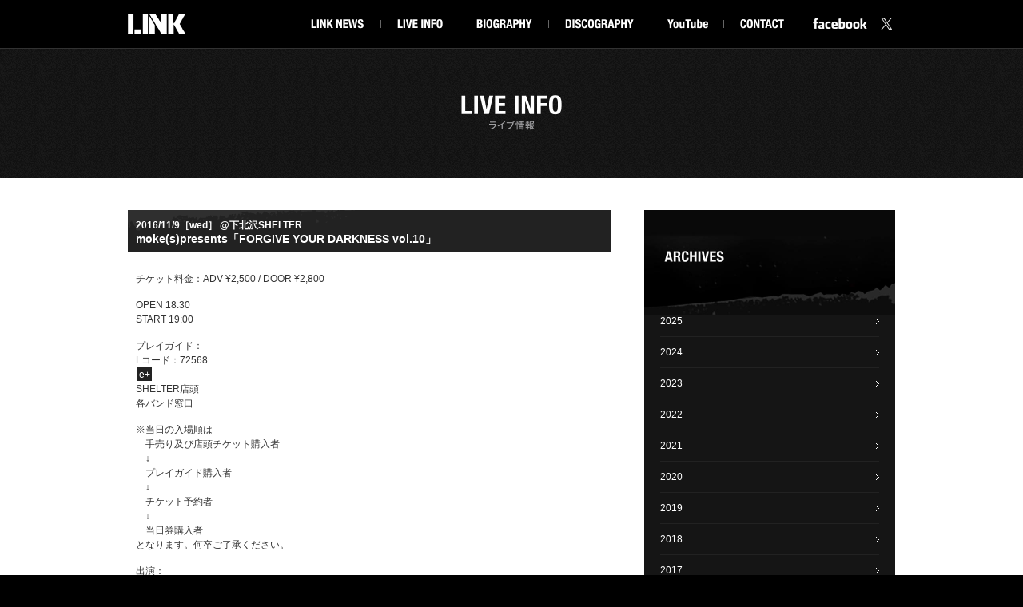

--- FILE ---
content_type: text/html; charset=UTF-8
request_url: http://link1997.com/date/2016/?cat=3
body_size: 6110
content:
<!DOCTYPE HTML PUBLIC "-//W3C//DTD HTML 4.01 Transitional//EN" "http://www.w3.org/TR/html4/loose.dtd">
<html dir="ltr" lang="ja">
<head>
<meta http-equiv="Content-Type" content="text/html; charset=utf-8">
<meta http-equiv="Content-Language" content="ja">
<meta http-equiv="Content-Style-Type" content="text/css">
<meta http-equiv="Content-Script-Type" content="text/javascript">
<meta name="viewport" content="width=1024">
<title>LIVE｜LINK Official Website</title>
<meta name="keywords" content="LINK, PUNK, ROCK">
<meta name="description" content="パンク / ロックンロール・バンド LINK Official Web SiteのLIVE情報">
<link rel="preconnect" href="https://fonts.googleapis.com">
<link rel="preconnect" href="https://fonts.gstatic.com" crossorigin>
<link href="https://fonts.googleapis.com/css2?family=Roboto+Condensed:wght@500&display=swap" rel="stylesheet">
<link href="/css/default.css" rel="stylesheet" type="text/css" media="all">
<link href="/css/common.css" rel="stylesheet" type="text/css" media="all">
<script src="http://www.google.com/jsapi" type="text/javascript" charset="utf-8"></script>
<script type="text/javascript">
google.load("jquery", "1.6.2");
</script>
<!--[if IE 6]>
<script src="/js/DD_belatedPNG.js" type="text/javascript" charset="utf-8"></script>
<script src="/js/exfixed.js" type="text/javascript" charset="utf-8"></script>
<![endif]-->
<script src="/js/flatheights.js" type="text/javascript" charset="utf-8"></script>
<script src="/js/smoothScroll.js" type="text/javascript" charset="utf-8"></script>
<script src="/js/default.js" type="text/javascript" charset="utf-8"></script>
<script type="text/javascript">
  var _gaq = _gaq || [];
  _gaq.push(['_setAccount', 'UA-25772544-1']);
  _gaq.push(['_trackPageview']);
  (function() {
    var ga = document.createElement('script'); ga.type = 'text/javascript'; ga.async = true;
    ga.src = ('https:' == document.location.protocol ? 'https://ssl' : 'http://www') + '.google-analytics.com/ga.js';
    var s = document.getElementsByTagName('script')[0]; s.parentNode.insertBefore(ga, s);
  })();
</script>
</head>
<body>

<div id="wrap" class="clearfix">

<div id="header">
<div class="inner clearfix">
<h1><a href="/"><img src="/img/img_logo_link01.gif" alt="LINK" width="72" height="26"></a></h1>
<ul>
<li><a href="/news/"><img src="/img/gnv01.gif" alt="LINK NEWS" width="107" height="20"></a></li>
<li class="current"><a href="/live/"><img src="/img/gnv02.gif" alt="LIVE INFO" width="98" height="20"></a></li>
<li><a href="/biography/"><img src="/img/gnv03.gif" alt="BIOGRAPHY" width="110" height="20"></a></li>
<li><a href="/discography/"><img src="/img/gnv04.gif" alt="DISCOGRAPHY" width="127" height="20"></a></li>
<li><a href="/youtube/"><img src="/img/gnv10.gif" alt="YouTube" width="90" height="20"></a></li>
<li class="contact"><a href="mailto:info@link1997.com"><img src="/img/gnv06.gif" alt="CONTACT" width="95" height="20"></a></li>
<li class="facebook"><a href="https://www.facebook.com/link1997.official" target="_blank"><img src="/img/gnv08.gif" alt="facebook" width="68" height="20"></a></li>
<li class="twitter"><a href="http://twitter.com/#!/LINK1997_JP/" target="_blank"><img src="/img/gnv09h.gif" alt="X" width="20" height="20"></a></li>

</ul>
</div>
<!-- /header --></div>

<div id="imgHeader">
<h2><img src="/img/img_live01-2.png" alt="LIVE INFO｜ライブ情報" width="960" height="162"></h2>
<!-- /imgHeader --></div>

<div id="container" class="clearfix">

<div id="live" class="contents">

<div class="entry">
<h3>2016/11/9［wed］ @下北沢SHELTER<span>moke(s)presents「FORGIVE YOUR DARKNESS vol.10」</span></h3>
<div class="inner clearfix">
<div class="txt">
<p>チケット料金：ADV ¥2,500 / DOOR ¥2,800</p>
<p>OPEN 18:30<br />
 START 19:00</p>
<p>プレイガイド：<br />
Lコード：72568<br />
<a href="https://t.co/cQnvbrOP5s" target="_blank">e+</a><br />
SHELTER店頭<br />
各バンド窓口</p>
<p>※当日の入場順は<br />
　手売り及び店頭チケット購入者<br />
　↓<br />
　プレイガイド購入者<br />
　↓<br />
　チケット予約者<br />
　↓<br />
　当日券購入者<br />
となります。何卒ご了承ください。</p>
<p>出演：<br />
moke(s) / LINK / peelingwards</p>
</div>
</div>
</div><div class="entry">
<h3>2016/10/30［sun］ @下北沢SHELTER<span>TIGER HOLE DAY</span></h3>
<div class="inner clearfix">
<div class="txt">
<p>チケット料金：ADV ¥2,300 / DOOR ¥2,500</p>
<p>OPEN 12:00<br />
 START 12:30</p>
<p>プレイガイド：<br />
e+<br />
各バンド窓口</p>
<p>info：<br />
SHELTER<br />
TEL 03-3466-7430<br />
<a href="http://www.loft-prj.co.jp/SHELTER/index.html" target="_blank">http://www.loft-prj.co.jp/SHELTER/index.html</a></p>
<p>出演：<br />
 COOLER KING McQUEEN / NOT REBOUND / LINK<br />
-DJ- ISHIKAWA(DISK UNION/a.k.a.TIGER HOLE)</p>
</div>
</div>
</div><div class="entry">
<h3>2016/10/15［sat］ @CLUB CITTA'川崎<span>SET YOU FREE SUMMER FESTA 2016</span></h3>
<div class="inner clearfix">
<div class="txt">
<p>チケット料金：ADV ¥3,800<br />
イープラスプレオーダー8/21より開始（9/21から一般販売）</p>
<p>限定200枚再入場自由&#038;特典DVD付チケット先行通信販売！<br />
お名前、ご希望枚数を明記の上<a href="mailto:syf_fes@yahoo.co.jp">syf_fes@yahoo.co.jp</a>までよろしくお願い致します。<br />
後ほどこちらより返信いたします。</p>
<p>OPEN 11:30<br />
START 12:00</p>
<p>プレイガイド：<br />
ぴあ(P:307-441)<br />
ローソン(L:74862)<br />
イープラス</p>
<p>出演:<br />
THE BOYS&#038;GIRLS / 四星球 / セックスマシーン / 銀杏BOYZ(弾き語り)<br />
ガガガSP / BiSH / 騒音寺 / LINK / メガマサヒデ / STANCE PUNKS<br />
サイバーニュウニュウ / 人性補欠 / ギャーギャーズ</p>
</div>
</div>
</div><div class="entry">
<h3>2016/10/15［sat］16［sun］ @下北沢SHELTER 他<span>KITAZAWA TYPHOON 2016</span></h3>
<div class="inner clearfix">
<p class="photo"><img width="215" height="90" src="http://link1997.com/wp-content/uploads/2016/05/kt2016_banner-215x90.png" class="attachment-medium wp-post-image" alt="kt2016_banner" title="kt2016_banner" /></p>
<div class="txt">
<p>会場：<br />
下北沢SHELTER / CAVE-BE / MOSAiC / CLUB251<br />
LIVEHOLIC / rpm / ReG / BASEMENT BAR<br />
※全8会場往来自由 </p>
<p>チケット料金 : 1日券 ￥3500 / 通し券 ￥6500</p>
<p>OPEN 12:00<br />
START 12:30</p>
<p>プレイガイド:<br />
チケットぴあ(Pコード：296-445)<br />
ローソンチケット(Lコード：76292)<br />
e+<br />
各会場店頭販売</p>
<p>出演:10/15（土）<br />
ank / 或る感覚 / B-DASH / BACKDRAFT SMITHS<br />
But by Fall / Cloque. / COUNTLOST / Coyote milk store<br />
EARNIE FROGs / FINE MOTION / forestribe / 撃鉄<br />
午前4時、朝焼けにツキ / I-RabBits / クリトリック・リス<br />
空創ワルツ / Left / NEVER GOOD ENOUGH<br />
ORANGE POST REASON / Outside dandy / OWEAK<br />
POP DISASTER / ぽわん<br />
REI MASTROGIOVANNI with 音の旅crew*<br />
SEVEN STEP / SKA FREAKS / tatara / TEAM VERYS<br />
THE WASTED / Unblock / vagarious bagabondage<br />
winnie / ゆれる</p>
<p>出演:10/16（日）<br />
A Barking Dog Never Bites / 赤丸 / BAD ATTACK / DAM<br />
DUCK MISSILE / FILTER / Fo&#8217;xTails / GINNEZ<br />
GOOFY&#8217;S HOLIDAY / GrandStand / 反好旗 / INFOG / LINK<br />
LITTLE WONDERS / MISTY / MOPofHEAD / まぜたらうまい<br />
ONIONRING / OVER LIMIT / PET / smorgas<br />
それでも尚、未来に媚びる / SpecialThanks / The FRANKNER<br />
THE SALIVANS / THIS IS JAPAN / トライアンパサンディ<br />
URBANフェチ / VOI SQUARE CAT / With A Splash / WRENCH</p>
<p>info：<br />
<a href="http://kitazawatyphoon.com/" target="_blank">KITAZAWA TYPHOON</a><br />
<a href="https://twitter.com/kitazawatyphoon" target="_blank">KITAZAWA TYPHOON Twitter</a><br />
ホットスタッフ 03-5720-9999</p>
<div id="d1607"></div>
</div>
</div>
</div><div class="entry">
<h3>2016/9/9［fri］ @KLUB COUNTER ACTION<span>「ON vol.4」～Back To The Roots Tour 2016 FINAL～</span></h3>
<div class="inner clearfix">
<p class="photo"><img width="215" height="304" src="http://link1997.com/wp-content/uploads/2016/07/image1-215x304.jpg" class="attachment-medium wp-post-image" alt="image1" title="image1" /></p>
<div class="txt">
<p>チケット料金 : ADV ¥2,000 / DOOR ¥2,500</p>
<p>OPEN 19:00<br />
START 19:30</p>
<p>出演:<br />
LINK / THE WORLD PEACE<br />
-DJ- ARK（北見）</p>
</div>
</div>
</div><div class="entry">
<h3>2016/7/30［sat］ @高円寺HIGH<span>KiNGONS presents ”2nd full album『KiNGONS EXPO』リリース記念LIVE!!”</span></h3>
<div class="inner clearfix">
<div class="txt">
<p>チケット料金 : ADV ¥2,800 / DOOR ¥3,300</p>
<p>OPEN 18:30<br />
START 19:00</p>
<p>出演:<br />
KiNGONS / LINK</p>
</div>
</div>
</div><div class="entry">
<h3>2016/6/21［tue］ @新宿LOFT<span>ガガガSP × SET YOU FREE TOUR 2016 ～ROAD TO 20th ANNIVERSARY～</span></h3>
<div class="inner clearfix">
<div class="txt">
<p>チケット料金 : ADV ¥3,000 / DOOR ¥3,500</p>
<p>OPEN 18:30<br />
START 19:00</p>
<p>プレイガイド:<br />
ローソンチケット 73880<br />
チケットぴあ 296-775<br />
e＋</p>
<p>出演:<br />
ガガガSP / THE BOYS&#038;GIRLS / ギャーギャーズ / LINK<br />
and more</p>
</div>
</div>
</div><div class="entry">
<h3>2016/5/21［sat］ @下北沢shelter<span>Bright Lights,Big City vol.4</span></h3>
<div class="inner clearfix">
<div class="txt">
<p>チケット料金 : ADV ¥2,800 / DOOR ¥3,300</p>
<p>OPEN 18:30<br />
START 19:00</p>
<p>チケットメール予約<br />
<a href="mailto:brightlightsbigcity0521@yahoo.co.jp">brightlightsbigcity0521@yahoo.co.jp</a></p>
<p>出演:<br />
LINK / DUCK MISSILE / THE LAST CHORDS / the arounds</p>
</div>
</div>
</div><div class="entry">
<h3>2016/4/17［sun］ @釧路 LAB MARK<span>SET YOU FREE TOUR 2016</span></h3>
<div class="inner clearfix">
<div class="txt">
<p>チケット料金 : ADV ¥2,500 / DOOR ¥3,000</p>
<p>OPEN 17:00<br />
START 17:30</p>
<p>出演:<br />
THE BOYS&#038;GIRLS / 最終少女ひかさ / LINK<br />
人性補欠 / STONE DEAD CRAZY / xiao</p>
</div>
</div>
</div><div class="entry">
<h3>2016/4/16［sat］ @札幌mole<span>SET YOU FREE ～ ROAD TO SUMMER FESTA -NORTH-</span></h3>
<div class="inner clearfix">
<div class="txt">
<p>チケット料金 : ADV ¥2,800 / DOOR ¥3,300<br />
チケットは3/19よりローソンにて発売開始！</p>
<p>OPEN 12:30<br />
START 13:00</p>
<p>出演:<br />
THE BOYS&#038;GIRLS / LINK / 人性補欠 / イヌガヨ / ギャーギャーズ<br />
ベランパレード / THE WORLD PEACE / NOT WONK / あららら / OH!マイキーズ / 他</p>
</div>
</div>
</div><div class="entry">
<h3>2016/4/2［sat］ @柏ALIVE<span>東狂アルゴリズム 1stフルアルバム「東狂アルゴリズム」発売記念「只今、ハジメマシテツアー」</span></h3>
<div class="inner clearfix">
<div class="txt">
<p>チケット料金 : ADV ¥2,300 / DOOR ¥2,500</p>
<p>OPEN 17:30<br />
START 18:00</p>
<p>出演:<br />
mogrii / BAZRA / LINK / DEEPSLAUTER / 東狂アルゴリズム</p>
</div>
</div>
</div><div class="entry">
<h3>2016/3/18［fri］ @下北沢 CLUB251<span>THE DIDITITS “KMFCR” リリースパーティ</span></h3>
<div class="inner clearfix">
<p class="photo"><img width="215" height="212" src="http://link1997.com/wp-content/uploads/2016/01/tumblr_inline_o0o8rts6YD1toj72u_500-215x212.jpg" class="attachment-medium wp-post-image" alt="tumblr_inline_o0o8rts6YD1toj72u_500" title="tumblr_inline_o0o8rts6YD1toj72u_500" /></p>
<div class="txt">
<p>チケット料金 : ADV ¥3,000 / DOOR ¥3,500<br />
来場者全員にTHE DIDITITSのアルバム“KMFCR”を差し上げます</p>
<p>OPEN 19:00<br />
START 19:30</p>
<p>プレイガイド:<br />
<a href="http://thediditits.com/live" target="_blank">THE DIDITITS オフィシャルサイト</a></p>
<p>出演:<br />
THE DIDITITS / LINK / Kill My 27</p>
</div>
</div>
</div><div class="entry">
<h3>2016/3/6［sun］ @四谷OUTBREAK！<span>DJダイノジ&#038;ジャイアンナイトpresents「ロックンロールに殺されたい」</span></h3>
<div class="inner clearfix">
<div class="txt">
<p>チケット料金 : ADV ¥2,800 / DOOR ¥3,300 / メール予約 ¥3,000</p>
<p>OPEN 13:00<br />
START 14:00</p>
<p>プレイガイド：<br />
1/18からイープラスにて販売</p>
<p>メール予約　<a href="mailto:sasuke.yoyaku@gmail.com">sasuke.yoyaku@gmail.com</a><br />
件名に「0306四谷」<br />
本文に「お名前・枚数」を記入の上送信して下さい<br />
当日受付でお名前を告げるとメール予約料金でご入場頂けます<br />
※ご入場はプレイガイドチケット→メール予約の順になります。<br />
※出演者や内容は都合により変更となる場合があります。あらかじめご了承下さい。<br />
※ご質問等はメール予約先までお気軽にご連絡ください。</p>
<p>info：<br />
<a href="http://www.hor-outbreak.com/" target="_blank">四谷OUTBREAK!</a><br />
TEＬ 03-5368-0852<br />
東京都新宿区四谷2-10 第2太郎ビルB1</p>
<p>出演：<br />
LINK / hotspring / THE BOYS＆GIRLS / ドブロク</p>
<p>DJ：<br />
DJダイノジ（クロージングDJ）</p>
</div>
</div>
</div><div class="entry">
<h3>2016/2/27［sat］ @新宿ACB HALL<span>THE リマインズ presents「ナイショにしとくよ」リリースパーティー</span></h3>
<div class="inner clearfix">
<div class="txt">
<p>チケット料金 : ADV ¥2,500 / DOOR ¥3,000</p>
<p>OPEN 18:00<br />
START 18:30</p>
<p>プレイガイド:<br />
e＋<br />
ACB HP予約</p>
<p>info：<br />
<a href="http://www.acb-hall.jp/" target="_blank">ACB</a></p>
<p>出演:<br />
THE リマインズ / LINK / KiNGONS / 元気堂 / TEAM VERYS</p>
<div id="d1602"></div>
</div>
</div>
</div><div class="entry">
<h3>2016/2/21［sun］ @下北沢SHELTER<span>&#8220;BATTLE60×60&#8243; ～宮川企画「マイセルフ,ユアセルフ」～</span></h3>
<div class="inner clearfix">
<div class="txt">
<p>チケット料金 : ADV ¥2,500 / DOOR ¥3,000</p>
<p>OPEN 12:00<br />
START 12:30</p>
<p>プレイガイド：<br />
1/15からイープラス、店頭にて発売開始<br />
メール予約 <a href="mailto:info_myself_yourself@yahoo.co.jp">info_myself_yourself@yahoo.co.jp</a><br />
タイトルに「2/21昼予約」と記載して本文にお名前・枚数を明記下さい</p>
<p>出演：<br />
LINK / I love you Orchestra</p>
</div>
</div>
</div><div class="entry">
<h3>2016/2/6［sat］ @横須賀かぼちゃ屋<span>THE WORLD PEACE presents「ON」vol2. Back To The Roots TOUR 2016</span></h3>
<div class="inner clearfix">
<p class="photo"><img width="215" height="608" src="http://link1997.com/wp-content/uploads/2016/01/on-215x608.jpg" class="attachment-medium wp-post-image" alt="on" title="on" /></p>
<div class="txt">
<p>チケット料金 : ADV ¥2,000 / DOOR ¥2,500<br />
※入場者特典有</p>
<p>OPEN 18:00<br />
START 18:30</p>
<p>プレイガイド:<br />
横須賀かぼちゃ屋</p>
<p>出演:<br />
LINK / 猪股and the Guitar / THE WORLD PEACE</p>
</div>
</div>
</div>
<!-- /contents --></div>

<div id="lnv" class="live2">
<dl>
<dt>ARCHIVES</dt>
<dd>
<ul class="link">
	<li><a href='http://link1997.com/date/2025/?cat=3' title='2025'>2025</a></li>
	<li><a href='http://link1997.com/date/2024/?cat=3' title='2024'>2024</a></li>
	<li><a href='http://link1997.com/date/2023/?cat=3' title='2023'>2023</a></li>
	<li><a href='http://link1997.com/date/2022/?cat=3' title='2022'>2022</a></li>
	<li><a href='http://link1997.com/date/2021/?cat=3' title='2021'>2021</a></li>
	<li><a href='http://link1997.com/date/2020/?cat=3' title='2020'>2020</a></li>
	<li><a href='http://link1997.com/date/2019/?cat=3' title='2019'>2019</a></li>
	<li><a href='http://link1997.com/date/2018/?cat=3' title='2018'>2018</a></li>
	<li><a href='http://link1997.com/date/2017/?cat=3' title='2017'>2017</a></li>
	<li><a href='http://link1997.com/date/2016/?cat=3' title='2016'>2016</a></li>
	<li><a href='http://link1997.com/date/2015/?cat=3' title='2015'>2015</a></li>
	<li><a href='http://link1997.com/date/2014/?cat=3' title='2014'>2014</a></li>
	<li><a href='http://link1997.com/date/2013/?cat=3' title='2013'>2013</a></li>
	<li><a href='http://link1997.com/date/2012/?cat=3' title='2012'>2012</a></li>
	<li><a href='http://link1997.com/date/2011/?cat=3' title='2011'>2011</a></li>
	<li><a href='http://link1997.com/date/2010/?cat=3' title='2010'>2010</a></li>
</ul>
</dd>
</dl><!-- /lnv --></div><!-- /container --></div>
<!-- /wrap --></div>

<div id="footer">
<dl class="clearfix">
<dt>
<img src="/img/img_logo_link02.gif" alt="LINK" width="56" height="21">
<span><a href="http://www.link1997.com/">LINK｜リンク  Official Web Site<br>http://www.link1997.com/</a></span>
</dt>
<dd class="clearfix">
<ul>
<li><a href="/news/">LINK NEWS<span>LINK最新情報</span></a></li>
<li><a href="/live/">LIVE<span>ライブ情報</span></a></li>
<li><a href="/biography/">BIOGRAPHY<span>バイオグラフィ</span></a></li>
</ul>
<ul>
<li><a href="/discography/">DISCOGRAPHY<span>ディスコグラフィ</span></a></li>
<li><a href="/youtube/">YouTube</a></li>
<li><a href="mailto:info@link1997.com">CONTACT<span>お問い合わせ</span></a></li>
</ul>
<ul>
<li class="clearfix"><a href="https://www.facebook.com/link1997.official" target="_blank"><span>facebook</span><img src="/img/gnv08.gif" alt="YouTube" width="68" height="20"></a></li>
<li class="clearfix"><a href="http://twitter.com/#!/LINK1997_JP/" target="_blank"><span>X</span><img src="/img/gnv09.gif" alt="twitter" width="78" height="20"></a></li>
</ul>
</dd>
</dl>
<div class="border">
<div class="inner clearfix">
<p class="copyright">&copy; 2011 LINK All Rights reserved.</p>
<p class="pageTop"><a href="#header">ページのトップに戻る</a></p>
</div>
</div>
<!-- /footer --></div>

</body>
</html>

--- FILE ---
content_type: text/css
request_url: http://link1997.com/css/default.css
body_size: 660
content:
@charset "shift_jis";
/* ===================================================================
CSS information

 style info :繝�ヵ繧ｩ繝ｫ繝�

 *Since: 2011-09-10
=================================================================== */


/* ----------------------------------------------------
	reset
---------------------------------------------------- */
body,h1,h2,h3,h4,h5,h6,body p,ul,ol,dl,dt,dd,li,table,th,td,form,select,option,address,pre,strong,em {
	font-size: 100%;
	font-style: normal;
	font-family: helvetica, Verdana, sans-serif;
	text-decoration: none;
	line-height: 1.5;
	margin: 0;
	padding: 0;
}
html {
	overflow-y: scroll;
}
body {
	font-size: 12px;
	font-size: 75%\9;
	background: #000;
}
img {
	border: 0px;
	vertical-align: bottom;
}
ul, ol {
	list-style-type: none;
}
table {
	border: none;
	border-collapse: collapse;
	border-spacing: 0;
}
th, caption {
	text-align: left;
}
legend {
	color: #000;
}
a:hover {
	text-decoration: none;
}
a:focus {
	outline: none;
}
a img {
	vertical-align: top;
	text-decoration: none;
}
input:focus, textarea:focus {
	outline: none;
}


/* ----------------------------------------------------
	fontColor
---------------------------------------------------- */
body { color: #333; }
a:link { color: #000; }
a:visited { color: #000; }
a:hover { color: #000; }


/* ----------------------------------------------------
	clearfix  2009.10.06
---------------------------------------------------- */
.clearfix:after {
	content: ".";
	display: block;
	height: 0;
	clear: both;
	visibility: hidden;
	font-size: 0.1em;
	line-height: 0;
}
.clearfix {
	zoom: 1; /* IE5.5縲廢7 */
}

--- FILE ---
content_type: text/css
request_url: http://link1997.com/css/common.css
body_size: 3109
content:
@charset "utf-8";
/* ===================================================================
CSS information

 style info :共通

 *Since: 2011-09-10
=================================================================== */


/* ----------------------------------------------------
	wrap
---------------------------------------------------- */
#wrap {
	background: #FFF;
}


/* ----------------------------------------------------
	header
---------------------------------------------------- */
#header {
	background: #000;
	border-bottom: 1px solid #323232;
}
#header .inner {
	width: 960px;
	margin: 0 auto;
}
#header h1 {
	float: left;
	padding: 17px 0;
}
#header ul {
	float: right;
	padding: 20px 0;
}
#header ul li {
	float: left;
	padding: 0 1px 0 0;
	background: url(/img/bg_gnv.gif) no-repeat right center;
}
#header ul li.contact {
	background: none;
}
#header ul li.myspace {
	padding: 0 0 0 10px;
	background: none;
}
#header ul li.facebook,
#header ul li.twitter {
	padding: 0 0 0 15px;
	background: none;
}


/* ----------------------------------------------------
	topColumn
---------------------------------------------------- */
#topColumn {
	background: #000;
}

/* トップ画像 */
#topColumn h2 {
	background: url(/img/img_top01.jpg) no-repeat center top;
	height: 0;
	padding-top: 360px;
	overflow: hidden;
	zoom: 1;
	z-index: 10;
	width: 960px;
	margin: 0 auto;
}

/* feature */
#topColumn .feature {
	background: #151515;
	border-top: 1px solid #222;
	z-index: 100;
	position: relative;
}
#topColumn .inner {
	width: 960px;
	margin: 0 auto;
	background: url(/img/bg_feature02.jpg) no-repeat 20px 0;
}
#topColumn .feature h3 {
	padding: 23px 0 22px 293px;
	float: left;
}
#topColumn .feature .album {
	float: right;
	width: 255px;
	height: 95px;
	background: #222;
	padding: 10px;
	margin: 23px 0 0 0;
}
#topColumn .feature .album p.cover {
	float: left;
	padding: 0 10px 0 0;
}
#topColumn .feature .album .info {
	overflow: hidden;
	zoom: 1;
	color: #FFF;
	font-size: 85%;
	color: #999;
}
#topColumn .feature .album .info strong {
	color: #FFF;
	display: block;
	margin: 0 0 5px 0;
}
#topColumn .feature .album .info ul {
	margin: 10px 0 0 0;
}
#topColumn .feature .album .info ul li {
	display: inline;
	margin: 0 5px 0 0;
}

/* ----------------------------------------------------
	topColumn----TEST
---------------------------------------------------- */
#topColumn2 {
	background: #000;
}

/* トップ画像 */
#topColumn2 h2 {
	background: url(/img/img_top04.png) no-repeat center top;
	height: 0;
	padding-top: 360px;
	overflow: hidden;
	zoom: 1;
	z-index: 10;
	width: 960px;
	margin: 0 auto;
}

/* feature */
#topColumn .feature {
	background: #151515;
	border-top: 1px solid #222;
	z-index: 100;
	position: relative;
}
#topColumn .inner {
	width: 960px;
	margin: 0 auto;
	background: url(/img/bg_feature02.jpg) no-repeat 20px 0;
}
#topColumn .feature h3 {
	padding: 23px 0 22px 293px;
	float: left;
}
#topColumn .feature .album {
	float: right;
	width: 255px;
	height: 95px;
	background: #222;
	padding: 10px;
	margin: 23px 0 0 0;
}
#topColumn .feature .album p.cover {
	float: left;
	padding: 0 10px 0 0;
}
#topColumn .feature .album .info {
	overflow: hidden;
	zoom: 1;
	color: #FFF;
	font-size: 85%;
	color: #999;
}
#topColumn .feature .album .info strong {
	color: #FFF;
	display: block;
	margin: 0 0 5px 0;
}
#topColumn .feature .album .info ul {
	margin: 10px 0 0 0;
}
#topColumn .feature .album .info ul li {
	display: inline;
	margin: 0 5px 0 0;
}


/* ----------------------------------------------------
	imgHeader
---------------------------------------------------- */
#imgHeader {
	background: url(/img/bg_img_header.gif) repeat 0 0;
}
#imgHeader h2 {
	margin: 0 auto;
	width: 960px;
}


/* ----------------------------------------------------
	container
---------------------------------------------------- */
#container {
	width: 960px;
	margin: 40px auto 50px auto;
	z-index: 100;
	position: relative;
}


/* ----------------------------------------------------
	contents
---------------------------------------------------- */
.contents {
	width: 605px;
	float: left;
}


/* ----------------------------------------------------
	news
---------------------------------------------------- */
#news ul {
	width: 100%;
	display: flex;
	flex-wrap:wrap;
	gap:30px;
	margin: 0 0 0 0;
}
#news ul li {
	width:calc((100% / 3) - 60px);
	padding: 0 30px 0 0;
	cursor: pointer;
	margin: 0 0 30px 0;
}
#news ul li span {
	color: #999;
	font-size: 85%;
	line-height: 1.3;
}
#news ul li img {
	margin: 0 0 15px 0;
}
#news ul li strong {
	display: block;
	color: #000;
	margin: 0 0 10px 0;
}
#news ul li a {
	display: block;
}


/* ----------------------------------------------------
	newsDetails
---------------------------------------------------- */

/* news indexに戻る */
#newsDetails .index {
	background: url(/img/bg_h.gif) no-repeat 0 0 #222;
	padding: 0 10px;
	margin: 0 0 40px 0;
}
#newsDetails .index a {
	float: left;
	display: block;
	background: url(/img/icn_arrow05.gif) no-repeat 0 13px;
	color: #FFF;
	padding: 10px 0 10px 10px;
	text-decoration: none;
}
#newsDetails .index a:hover {
	background: url(/img/icn_arrow05_on.gif) no-repeat 0 13px;
	color: #999;
}
#newsDetails .index ul {
	float: right;
}
#newsDetails .index ul li {
	float: left;
}
#newsDetails .index ul li a,
#newsDetails .index ul li a:hover {
	background: none;
}

/* 日付 */
#newsDetails p.date {
	float: left;
	color: #AAA;
	line-height: 1;
}
#newsDetails p.date strong {
	display: block;
	font-size: 200%;
	line-height: 1;
	padding: 0 0 0 3px;
}
#newsDetails p.date span {
	padding: 0 0 0 3px;
}
#newsDetails p.date em {
	color: #000;
	display: block;
	font-size: 400%;
	line-height: 1.3;
}

/* エントリー */
#newsDetails .entry {
	float: right;
	width: 510px;
}
#newsDetails .entry h3 {
	font-size: 200%;
	color: #000;
	line-height: 1;
	margin: 0 0 25px 0;
}
#newsDetails .entry p {
	margin: 0 0 25px 0;
}
#newsDetails .entry iframe {
	margin: 0 0 30px 0;
}
#newsDetails .entry p a {
	background: #222;
	padding: 2px 2px 1px 2px;
	margin: 0 2px;
	color: #FFF;
	text-decoration: none;
}
#newsDetails .entry p a:hover {
	color: #999;
}


/* ----------------------------------------------------
	live
---------------------------------------------------- */
#live h3 {
	background: url(/img/bg_h.gif) no-repeat 0 0 #222;
	padding: 10px 10px 7px 10px;
	margin: 0 0 25px 0;
	color: #FFF;
}
#live h3 span {
	font-size: 120%;
	display: block;
	line-height: 1.2;
}
#live .inner {
	padding: 0 10px;
}
#live .entry {
	margin: 0 0 40px 0;
}
#live .entry p {
	margin: 0 0 15px 0;
}
#live .entry p.photo {
	float: right;
	border: 1px solid #CCC;
	margin: 0 0 0 20px;
}
#live .entry .txt {
	overflow: hidden;
	zoom: 1;
}
#live .entry p strong {
	color: #000;
	font-size: 120%;
}
#live .entry p a {
	background: #222;
	padding: 2px 2px 1px 2px;
	margin: 0 2px;
	color: #FFF;
	text-decoration: none;
}
#live .entry p a:hover {
	color: #999;
}


/* ----------------------------------------------------
	bio
---------------------------------------------------- */
#bio h3 {
	margin: 0 0 10px 0;
}
#bio #member{margin-bottom:40px;}
#bio #member ul{width:93%; margin:0 auto; display:flex; gap:30px;}
#bio #member ul li{display:flex; gap:9px; width:calc((100% / 3) - 5px); align-items:center;}
#bio #member ul li a{display:block;}
#bio #member ul li .name{font-size:14px; font-weight:500; font-weight:600;}
#bio #member ul li .name span{display:inline-block; color:#cc0000; font-family: 'Roboto Condensed', sans-serif; padding-right:8px;}
#bio #member ul li .name span.en{display:block; color:#999; font-size:12px;}
#bio #member ul li .icon-x{margin-left:8px; width:25px;}
#bio #member ul li .icon-x img{width:20px;}
#bio .history {
	background: url(/img/img_bio04.jpg) no-repeat 0 0 #111;
	padding: 30px;
	color: #EEE;
	font-size: 85%;
}
#bio .history table th {
	width: 50px;
	padding: 8px 0;
	vertical-align: top;
}
#bio .history table td {
	padding: 8px 0;
	vertical-align: top;
}

#bio .history2 {
	background:#111;
	padding: 30px;
	color: #EEE;
	font-size: 85%;
}
#bio .history2 p{font-size:14px; margin-bottom:16px; line-height:1.6;}

/* ----------------------------------------------------
	disc
---------------------------------------------------- */
#disc h3 {
	background: url(/img/bg_h.gif) no-repeat 0 0 #222;
	padding: 10px 10px 7px 10px;
	margin: 0 0 25px 0;
	color: #FFF;
}
#disc .item {
	margin: 0 0 30px 0;
	padding: 0 0 30px 0;
	border-bottom: 1px solid #DDD;
}
#disc .item.last {
	border-bottom: none;
}
#disc .item p.cover {
	float: left;
	margin: 0 30px 0 0;
	_margin: 0 15px 0 0;
	border: 1px solid #CCC;
}
#disc .item .info {
	overflow: hidden;
	zoom: 1;
}
#disc .item .info h4 {
	margin: 0 0 8px 0;
}
#disc .item .info h5 {
	clear: both;
	margin: 0 0 2px 3px;
}
#disc .item .info p {
	color: #666;
	font-size: 85%;
	margin: 0 0 8px 3px;
}
#disc .item .info ul {
	padding: 0 3px;
}
#disc .item .info ul li {
	display: inline;
	padding: 0 3px 0 0;
}
#disc .item .info ol {
	padding: 0 0 10px 0;
	color: #666;
	font-size: 85%;
}
#disc .item .info ol li {
	line-height: 1;
	padding: 3px;
}

/* column02 */
#disc .item .info .column02 ol {
	float: left;
	padding: 0 25px 10px 0;
}

/* new */
#disc .item .new {
	clear: both;
	padding: 20px 0 0 0;
}
#disc .item .new h5 {
	padding: 0 0 10px 0;
	font-size: 100%;
}
#disc .item .new p {
	color: #666;
	font-size: 85%;
}


/* ----------------------------------------------------
	Yooutube
---------------------------------------------------- */
#youtubearea h3{margin-bottom:18px; background:#000; color:#fff; font-family: 'Roboto Condensed', sans-serif; font-weight:500; padding:4px 8px; font-size:16px;}
#youtubearea img{max-width:100%;}
#youtubearea ul{display:flex; flex-wrap:wrap; gap:30px; width:100%; box-sizing:border-box;}
#youtubearea ul li{position:relative; width:calc((100% / 3) - 20px); box-sizing:border-box;}
#youtubearea ul li a .movtitle{font-weight:600; margin-top:8px; font-size:14px; text-decoration:none;}
#youtubearea a:any-link{text-decoration:none;}
#youtubearea ul li .ytbtn{position:absolute; top:0; left:0;}
#youtubearea .more a{display:block; background:#000; color:#fff; font-family: 'Roboto Condensed', sans-serif; font-weight:500; font-size:16px; width:60%; max-width:250px; margin:30px auto 60px auto; padding:8px 16px; border-radius:8px; text-align:center;}
#youtubearea .more a:hover{background:#333;}

/* ----------------------------------------------------
	lnv
---------------------------------------------------- */
#lnv {
	width: 314px;
	float: right;
}

/* news */
#lnv.news dl { background: url(/img/img_news02.jpg) no-repeat 0 0 #151515; }
#lnv.news2 dl { background: url(/img/img_archive.jpg) no-repeat 0 0 #151515;  background-size:contain}
/* live */
#lnv.live dl { background: url(/img/img_live02.jpg) no-repeat 0 0 #151515; }
#lnv.live2 dl { background: url(/img/img_archive.jpg) no-repeat 0 0 #151515;  background-size:contain}
/* biography */
#lnv.bio dl { background: url(/img/img_bio02.jpg) no-repeat 0 0 #151515; }
#lnv.bio2 .profile{background:#151515; color:#fff; padding:10px; margin-bottom:30px;}
#lnv.bio2 p{line-height:1.8; font-size:14px;}
/* discography */
#lnv.disc dl { background: url(/img/img_disc02.jpg) no-repeat 0 0 #151515; }
#lnv.disc2 dl { background: url(/img/img_disc02-2.jpg) no-repeat 0 0 #151515;  background-size:contain}
/* photo */
#lnv.photo dl { background: url(/img/img_photo02.jpg) no-repeat 0 0 #151515; }
#lnv.photo2 dl { background: url(/img/img_archive.jpg) no-repeat 0 0 #151515;  background-size:contain}

#lnv dl {
	padding: 120px 0 0 0;
	margin: 0 0 30px 0;
	width: 314px;
}
#lnv dl dt {
	display: none;
}
#lnv dl dd {
	padding: 0 20px;
}
#lnv dl dd p {
	padding: 20px 0 15px 0;
	color: #CCC;
	font-size: 85%;
	line-height: 1.7;
}
#lnv ul.link li a {
	color: #FFF;
	text-decoration: none;
	display: block;
	background: url(/img/icn_arrow04.gif) no-repeat right center;
	line-height: 1;
	padding: 13px 0;
	border-bottom: 1px solid #222;
	zoom: 1;
}
#lnv ul.link li a:hover {
	color: #999;
	background: url(/img/icn_arrow04_on.gif) no-repeat right center;
}
#lnv.disc ul.link li a {
	background: url(/img/icn_arrow06.gif) no-repeat right center;
}
#lnv.disc ul.link li a:hover {
	background: url(/img/icn_arrow06_on.gif) no-repeat right center;
}
#lnv ul.banner li {
	margin: 0 0 9px 0;
	background: #000;
}


/* ----------------------------------------------------
	liveInfo
---------------------------------------------------- */
#liveInfo {
	height: 30px;
	cursor: pointer;
	padding: 10px 20px 0 20px;
	margin: 0 0 40px 0;
	background: #222;
}
#liveInfo dt {
	float: left;
}
#liveInfo dd {
	overflow: hidden;
	zoom: 1;
	padding: 2px 0 0 15px;
	background: url(/img/icn_arrow01.gif) no-repeat right center;
	color: #999;
}
#liveInfo dd a {
	color: #FFF;
	padding: 0 0 0 10px;
	text-decoration: none;
}


/* ----------------------------------------------------
	news
---------------------------------------------------- */
#topnews {
	border-right: 1px solid #EEE;
	margin: 0 0 40px 0;
}
#topnews li {
	width: 180px;
	float: left;
	border-left: 1px solid #EEE;
	padding: 0 29px;
	cursor: pointer;
}
#topnews li span {
	color: #999;
	font-size: 85%;
	line-height: 1.3;
}
#topnews li img {
	margin: 0 0 15px 0;
}
#topnews li strong {
	display: block;
	color: #000;
	margin: 0 0 10px 0;
}
#topnews li a {
	display: block;
}

/* ----------------------------------------------------
	TOP Movie
---------------------------------------------------- */
#topmovie h3{background:#000; color:#fff; font-family: 'Roboto Condensed', sans-serif; font-weight:500; padding:4px 8px; font-size:16px;}
#topmovie .moviebox{display:flex; gap:16px; margin-top:30px;}
#topmovie .moviebox .movie--node{width:calc(100% / 3);}
#topmovie .moviebox .movieyt {
     position: relative;
     padding-bottom: 56.25%; /*アスペクト比 16:9の場合の縦幅*/
     height: 0;
     overflow: hidden;
}
#topmovie .moviebox .movieyt iframe {
     position: absolute;
     top: 0;
     left: 0;
     width: 100%;
     height: 100%;
}


/* ----------------------------------------------------
	banner
---------------------------------------------------- */
#banner {
	widt: 969px;
	margin: 0 -9px 40px 0;
	overflow: hidden;
	zoom: 1;
}
#banner li {
	float: left;
	margin: 0 9px 0 0;
	background: #000;
}


/* ----------------------------------------------------
	bottomColumn
---------------------------------------------------- */
#bottomColumn {
	background: #222;
	color: #FFF;
	font-size: 85%;
}
#bottomColumn a {
	color: #FFF;
	background: url(/img/icn_arrow03.gif) no-repeat right 13px #111;
	text-decoration: none;
	padding: 15px 20px 15px 10px;
	line-height: 1;
	display: block;
	border-top: 1px solid #2C2C2C;
}
#bottomColumn a:hover {
	background: url(/img/icn_arrow03_on.gif) no-repeat right 13px #111;
	color: #999;
}
#bottomColumn .photo {
	float: left;
	width: 648px;
}
#bottomColumn .photo .img {
	padding: 11px 0 12px 10px;
}
#bottomColumn .youtube {
	float: right;
	width: 311px;
	border-left: 1px solid #333;
}


/* ----------------------------------------------------
	footer
---------------------------------------------------- */
#footer {
	background: #000;
	color: #FFF;
}
#footer a {
	color: #FFF;
	text-decoration: none;
}
#footer a:hover {
	color: #AAA;
}
#footer dl {
	width: 960px;
	margin: 0 auto;
	padding: 40px 0;
}
#footer dl dt {
	float: left;
	width: 240px;
	border-right: 1px solid #333;
}
#footer dl dt span {
	display: block;
	margin: 15px 0 0 0;
}
#footer dl dd {
	float: right;
}
#footer dl dd ul {
	float: left;
	padding: 0 0 0 78px;
	_width: 220px;
	_padding: 0;
	margin: -3px 0 0 0;
}
#footer dl dd ul li {
	height: 20px;
	padding: 0 0 8px 0;
}
#footer dl dd ul li.clearfix {
	width: 145px;
	_width: 150px;
}
#footer ul li.clearfix a span {
	font-size: 100%;
	width: 65px;
	display: block;
	float: left;
	padding: 0;
}
#footer ul li.clearfix a img {
	margin: 0 0 0 0;
}
#footer ul li a {
	display: block;
}
#footer ul li a span {
	font-size: 85%;
	padding: 0 0 0 10px;
}
#footer .inner {
	width: 960px;
	margin: 0 auto;
	padding: 10px 0;
	font-size: 85%;
}
#footer .border {
border-top: 1px solid #333;
}
#footer .inner .copyright {
	float: left;
}
#footer .inner .pageTop {
	float: right;
}
#footer .inner .pageTop a {
	background: url(/img/icn_arrow02.gif) no-repeat right center;
	padding: 3px 10px 0 0;
}
#footer .inner .pageTop a:hover {
	background: url(/img/icn_arrow02_on.gif) no-repeat right center;
}

--- FILE ---
content_type: application/javascript
request_url: http://link1997.com/js/default.js
body_size: 1061
content:
/* ===================================================================
JS information

 script info :共通
 
 *Since: 2011-09-10
=================================================================== */


$(function() {


	// ff戻る対応
	$(window).unload(function(){});


	// ロールオーバー
	var imgClass = ".roll" // ロールオーバー画像切替の対象セレクター
	var hovername = "_on" // オーバー画像のファイル名末尾
	$(imgClass).not('[src*="'+ hovername +'."]').each(function() {
		var img = $(this);
		var src = img.attr('src');
		var src_on = src.substr(0, src.lastIndexOf('.')) + hovername + src.substring(src.lastIndexOf('.'));
		$('<img>').attr('src', src_on);
			img.hover(function() {
			img.attr('src', src_on);
		},
		function() {
			img.attr('src', src);
		});
	});


	// ロールオーバー フェ−ド
	$("#header ul li img, img.fade, input.fade").not(".current img").hover(function(){
		$(this).animate({opacity:0.6}, 100);
	}, function(){
		$(this).animate().stop().animate({opacity:1}, 200);
	});


	// グローバルカレント表示
	$("#header ul li.current img").css({opacity:0.6});


	// ロールオーバー フェ−ド2
	$("#footer ul li.clearfix").hover(function(){
		$(this).find("img").css({opacity:0.6});
	}, function(){
		$(this).find("img").css({opacity:1});
	});


	// live info クリックエリア拡張
	$("#liveInfo").hover( function() {
		$(this).css({background:"#444"});
	}, function() {
		$(this).css({background:""});
	}).click( function() {
		var linkUrl = $(this).find("a").attr("href");
		location.href = linkUrl;
	});


	// topNews,news クリックエリア拡張
	$("#topnews li, #news li").hover( function() {
		$(this).find("a").css({textDecoration:"none"});
		$(this).find("img").css({opacity:"0.6"});
	}, function() {
		$(this).find("a").css({textDecoration:""});
		$(this).find("img").css({opacity:"1"});
	}).click( function() {
		var linkUrl = $(this).find("a").attr("href");
		location.href = linkUrl;
	});


	// top イメージ切り替え
	if (document.getElementById("topColumn")) {
		$("#topColumn h2").bgSwitcher({
			images: ['/img/img_top01.jpg', '/img/img_top02.jpg', '/img/img_top03.jpg'],
			interval: 8000,
			duration: 500
		});
	};


	// topNews 高さ揃え
	if (document.getElementById("topnews")) {
		$("#topnews li strong").flatHeights();
		$("#topnews li").flatHeights();
	};


	// News 高さ揃え
	if (document.getElementById("news")) {
		var sets1 = [], temp1 = [];
		$("#news li strong").each(function(i) {
			temp1.push(this);
			if (i % 3 == 2) {
				sets1.push(temp1);
				temp1 = [];
			}
		});
		if (temp1.length) sets1.push(temp1);
		$.each(sets1, function() { $(this).flatHeights(); });
		var sets2 = [], temp2 = [];
		$("#news li").each(function(i) {
			temp2.push(this);
			if (i % 3 == 2) {
				sets2.push(temp2);
				temp2 = [];
			}
		});
		if (temp2.length) sets2.push(temp2);
		$.each(sets2, function() { $(this).flatHeights(); });
	};


});